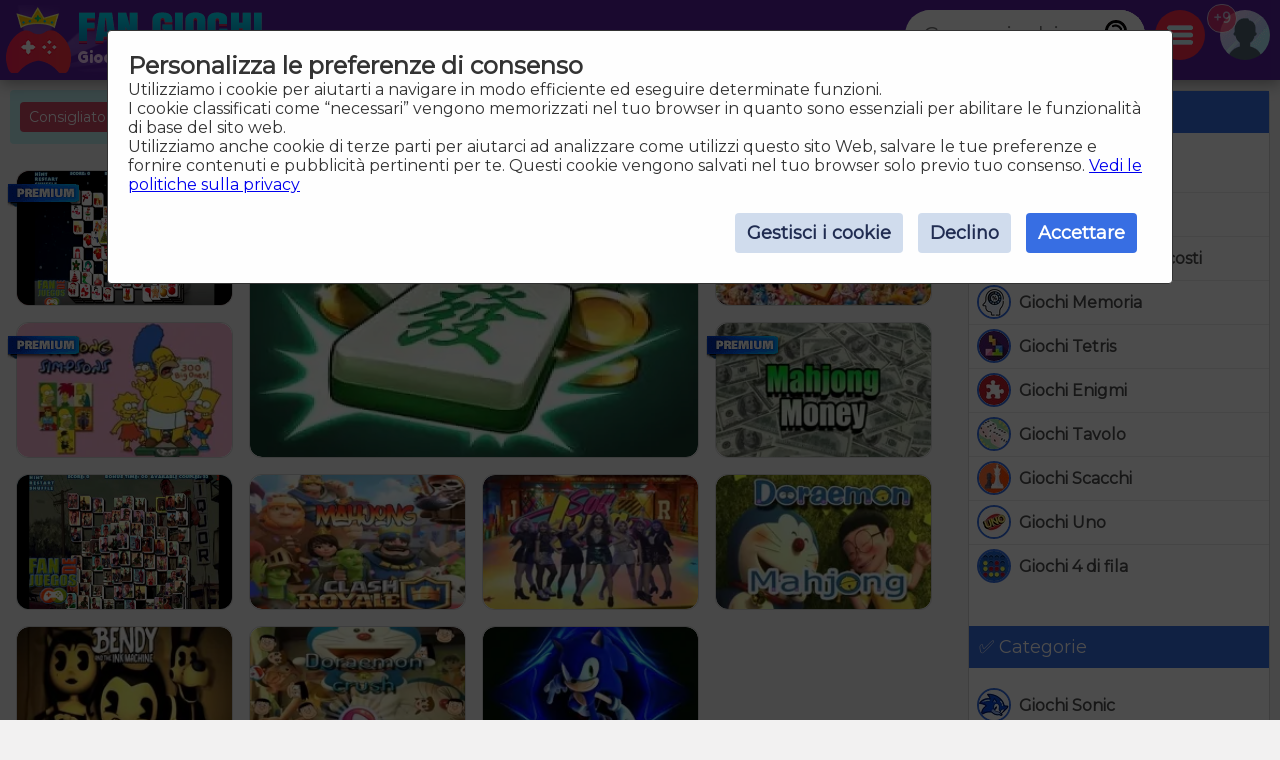

--- FILE ---
content_type: text/html
request_url: https://www.fangiochi.com/giochi/mahjong
body_size: 16667
content:
<!DOCTYPE html>
	<html lang="it">
	<head>
	<meta charset="UTF-8">
	<base href="https://www.fangiochi.com">
	<title>GIOCHI MAHJONG, Giochi GRATUITI al 100%. fangiochi.com</title>
	<meta name="description" content="✅Giochi Mahjong, da Cinese, da Collegare, da Incontro . Gioca senza download, 100% GRATUITO, gioca Giochi Mahjong su fangiochi.com">
	<link rel="canonical" href="https://www.fangiochi.com/giochi/mahjong">
	<link rel="preconnect" href="https://static.cdnvia.com">
	<link rel="dns-prefetch" href="https://static.cdnvia.com">
	<link rel="preload" href="/pics/web/sprite-fandejuegos-48157950.png" as="image" fetchpriority="high">
	<link rel="preload" href="/lazy-game.svg" as="image" fetchpriority="high">
	<link rel="preconnect" href="/java345.simple2024.min.js">
	<link rel="apple-touch-icon" href="https://static.cdnvia.com/pics/web/512/icon_fan-giochi-42787960.png">
	<link href="https://static.cdnvia.com/pics/web/48/icon_fan-giochi-42787960.png" rel="shortcut icon" sizes="48x48">
	<link href="https://static.cdnvia.com/pics/web/192/icon_fan-giochi-42787960.png" rel="shortcut icon" sizes="192x192">
	<link href="https://static.cdnvia.com/pics/web/512/icon_fan-giochi-42787960.png" rel="shortcut icon" sizes="512x512">
	<link rel="apple-touch-startup-image" href="https://static.cdnvia.com/pics/web/512/icon_fan-giochi-42787960.png">
	<meta name="apple-mobile-web-app-title" content="Fangiochi.com">
	<meta name="mobile-web-app-capable" content="yes">
	<meta name="HandheldFriendly" content="true">
	<meta http-equiv="X-UA-Compatible" content="ie=edge">
	<meta name="viewport" content="width=device-width, initial-scale=1, minimum-scale=1.0, maximum-scale=5">
	<meta name="keywords" content="Giochi, giochi gratuiti, Giochi online, Mahjong, Cinese, Collegare, Incontro, Classici, Tavolo, Legamento, Solitario, Record, Puzzle, Memoria">
	<link rel="alternate" hreflang="x-default" href="https://www.fandejuegos.com/juegos/mahjong">
	<link rel="alternate" hreflang="es" href="https://www.fandejuegos.com/juegos/mahjong">
	<link rel="alternate" hreflang="ca" href="https://www.fanjocs.cat/jocs/mahjong">
	<link rel="alternate" hreflang="en" href="https://www.fanfreegames.com/games/mahjong">
	<link rel="alternate" hreflang="de" href="https://www.bitspiele.de/spiele/mahjong">
	<link rel="alternate" hreflang="fr" href="https://www.fandesjeux.com/jeux/mah-jong">
	<link rel="alternate" hreflang="it" href="https://www.fangiochi.com/giochi/mahjong">
	<link rel="alternate" hreflang="pt" href="https://www.jogosfas.com/jogos/mahjong">
	<link rel="alternate" hreflang="cs" href="https://www.fanhry.cz/hry/mahjong">
	<link rel="alternate" hreflang="ru" href="https://www.fanigry.com/игры/маджонг">
	<link rel="alternate" hreflang="tr" href="https://www.fanoyunlar.com/oyunlar/mahjong">
	<link rel="alternate" hreflang="ar" href="https://www.yaleab.com/العاب/جونغ">
	<link rel="alternate" hreflang="zh" href="https://www.fandejuegos.cn/游戏/麻将">
	<link rel="alternate" hreflang="ja" href="https://www.gamesyet.com/ケーム/麻雀">
	<link rel="preload" href="https://static.cdnvia.com/pics/web/new-fangiochicom-91037288.png" as="image" fetchpriority="high">
	<link rel="preload" href="https://static.cdnvia.com/pics/web/new-fangiochicom-91037288.png.webp" as="image" fetchpriority="high"><meta name="robots" content="index,follow,all"><link rel="preload" href="https://static.cdnvia.com/pics/games/200/9775-mahjong-christmas.jpg.webp" as="image" fetchpriority="high">
	<meta property="og:url" content="https://www.fangiochi.com/giochi/mahjong">
	<meta property="og:type" content="website">
	<meta property="og:site_name" content="Fangiochi.com">
	<meta property="og:title" content="GIOCHI MAHJONG, Giochi GRATUITI al 100%. fangiochi.com">
	<meta property="og:description" content="✅Giochi Mahjong, da Cinese, da Collegare, da Incontro . Gioca senza download, 100% GRATUITO, gioca Giochi Mahjong su fangiochi.com">
	<meta name="twitter:site" content="fandejuegos_com">
	<meta name="twitter:card" content="summary">
	<meta name="twitter:title" content="GIOCHI MAHJONG, Giochi GRATUITI al 100%. fangiochi.com">
	<meta name="twitter:url" content="https://www.fangiochi.com/giochi/mahjong">
	<link rel="preload" href="https://fonts.googleapis.com/css?family=Montserrat:400|Fredoka+One:400&display=swap" as="style" crossorigin>
	<link href="https://fonts.googleapis.com/css?family=Montserrat:400|Fredoka+One:400&display=swap" rel="stylesheet" media="print" onload="this.media='all'" crossorigin>
	<style>*,:before,:after{font-size:100%;margin:0;padding:0;outline:0;list-style:none;font-stretch:condensed;font-family:"Montserrat",sans-serif,serif,Arial,Helvetica;border:none;padding:0;margin:0}
	button,input,img,.block,header,footer{display:block;max-width:100%;position:relative;opacity:1}
	#modal{z-index:999999999999999999999999999999;position:relative}
	h1,h2,.google_font{font-family:"Fredoka One",Arial,"Helvetica Neue",Helvetica,sans-serif;font-weight:400}
	.sprite{background:url(/pics/web/sprite-fandejuegos-48157950.png) no-repeat}
	.none{display:none}
	.oculto{display:none !important}
	.overflow{overflow:hidden}
	select{padding:5px;font-size:16px}
	.hidden{visibility:hidden}
	html{width:100%;height:100%;overflow-x:hidden}
	body{font-size:16px;min-width:360px;width:100%;background:#f2f1f1;color:#333}
	.logo{display:block;height:70px;width:270px;z-index:0;position:absolute}
	.logo_h1{position:absolute;top:47px;left:77px;z-index:1}
	.max_ancho,.body_web{margin:0 auto;max-width:1840px;min-width:360px}
	.fixed{position:fixed!important;top:0;z-index:1.0E+15!important}
	.header,.footer{background:#59209e;color:#f7d1ff;position:relative;padding:5px;min-height:70px}
	.left{float:left}
	.right{float:right}
	.negrita{font-weight:bold}
	.icon_buscador,.icon_menu,.icon_fav{background:#FFF;width:50px;height:50px;position:relative;margin:5px;cursor:pointer;z-index:2}
	.icon_fav{background:#ffa6ff;overflow:hidden;}
	.icon_menu{background:#ff2c4a}
	.lupita{width:30px;height:30px;margin:10px}
	.sandwich{background-position:-192px -173px;width:26px;height:26px;margin:12px}
	.hfav{background-position:0 -108px;width:40px;height:40px;margin:5px;cursor:pointer}
	.buscador{width:320px;background:#FFF;overflow:hidden;height:50px;position:relative;z-index:6}
	.boxsearch{width:250px;height:50px;font-size:22px;margin:0 0 0 18px;}
	.boton_buscador{position:absolute;right:10px;top:10px;width:30px;height:30px;display:block;cursor:pointer}
	.buscador_header{display:block;width:0;top:0;position:absolute;right:0;transition:width .3s ease-in-out}
	.icon_buscador:hover .buscador_header,.icon_buscador:active .buscador_header{width:320px;transition:width .3s ease-in-out}
	.sugerencias{position:absolute;display:none;width:100%;right:0;left:0;z-index:999999999;background:inherit;}
	.header:hover .sugerencias, .sugerencias:hover,.sugerencias:active{display:block}
	.div_add_game{position:absolute; width:300px; z-index:9; right:0}
	.nofav,.fav,.b_share,.add_game{width:0;padding:0 0 0 40px;overflow:hidden;height:42px;display:block;margin:0;border:1px solid #959595}
	.wrap{overflow:hidden;text-overflow:ellipsis;white-space:nowrap}
	.text_h1,.text_h2{font-size:28px;color:#1f4fb5;background:#bfedef;line-height:32px;padding:9px 10px 12px 10px;margin:10px;display:block;overflow:hidden}
	.text_h2{margin:120px 10px 40px 10px}
	.sel_juegos{margin:-3px 14px 0 0}
	.sel_juegos select{font-size:14px;background:#cb4a67;color:#fff}
	.flex_cates,.flex_faqs{display:flex;flex-flow:row wrap;align-items:flex-end;justify-content:center;padding:20px 0;margin:0}
	.flex{display:flex;flex-flow:row wrap;justify-content:center}
	.flex_cates{margin:50px 0}
	.flex_lateral{display:flex}
	.flex_games{ display: grid; grid-gap: 16px; grid-template-columns: repeat(auto-fit, minmax(190px, 1fr)); grid-auto-rows: 136px; grid-auto-flow: dense; padding: 16px;
	}
	.flex_games .big {grid-column: span 2;grid-row: span 2;
	}
	.games{display:flex; justify-content: center; align-items: center; position: relative; text-decoration: none; background: #FFF; border: 1px solid #d1d1d1;max-width:260px}
	.games.big{max-width:500px}
	.games .video_games, .games .title{opacity:0;-webkit-transition: all 600ms ease-in-out; -moz-transition: all 600ms ease-in-out; -ms-transition: all 600ms ease-in-out; -o-transition: all 600ms ease-in-out; transition: all 600ms ease-in-out;}
	.games .video_games{position:absolute;z-index:11;top:0;background:#000;left:0; width:100%; height:100%}
	.games .pic{ width: 100%; height: 100%; display: block; object-fit:cover;}
	.games .pic_games{overflow: hidden; height: 100%; width: 100%}
	.games:hover .video_games, .games.mouseover .video_games,.games:active .video_games,.games:hover .title{opacity:1}
	.games .title{position: absolute; bottom: 0; right: 0; left: 0; padding: 5px; font-size: 16px; color: #fff; z-index:99; background-color:#0000008c}
	.games.big .title{ font-size:24px;}
	#menu{position:relative}
	.menu,.menu_del_user{right:10px;top:70px;z-index:999999998;box-shadow: 0px 0px 27px 3px rgba(0,0,0,0.75); overflow-y:auto;background:#FFF;width:300px;position:fixed;height:80%}
	.menu_del_user{width:60%; min-width:300px; max-width:800px}
	.menu_lateral,.menu_user{float:right; position:relative;z-index:1;width:300px;background:#FFF;border:1px solid #d3d3d3;
	margin:0 10px 60px 20px;}
	.menu_lateral .title,.menu_user .title,.menu .title{font-size: 18px; display: block;padding: 10px 6px 10px 10px;margin:0 0 16px 0; background-color:#376ee3; color: #fff}
	.menu_user{position:absolute; z-index:9; top:58px; right:0; display:none}
	.ul_menu li{margin:0;padding:0}
	.ul_menu a{display:block;position:relative;
	padding:12px 6px 12px 50px;font-size:16px;color:#4f4f4f;text-decoration:none; border-bottom:1px solid #e9e9e9;margin:0}
	.ul_menu a h3{font-size:18px;color:#376ee3}
	.ul_menu li:last-child a{border-bottom:none}
	.ul_menu li:hover{background:rgba(188,188,188,0.40)}
	.ul_menu .icono{position:absolute;left:8px;top:4px;border:2px solid #376ee3}
	.ul_menu a:hover{color:#1d37ff}
	.arrow_right{left:18px}
	.link_menu{width: 280px; display: block; background:none; position: relative; padding: 0 10px 0 50px; margin: 0 10px 0 10px; font-size: 18px; left: 0; right: 0; height: 54px; border-bottom: 1px solid #dddddd; text-align:left}
	.ul_menu:last-child li{border-bottom:none}
	.link_menu .sprite{position:absolute;top:5px; left:0}
	.is_aviso{ background: #ff3161; font-weight: bold; color: #FFF; font-size: 14px; display: block; position: absolute; top: -6px; border: 1px solid #fff; left: -13px; width: 20px; z-index: 9; height:23px; padding:4px 4px 0 4px; text-align:center; border-radius:15px}
	.cate{ color:#fff; border-bottom:4px solid #1e5791; display:block;padding:11px 35px 12px 50px; background:#2370d1; margin:0 15px 36px 15px; position:relative; font-size:20px; text-decoration:none}
	.cate .icono{position:absolute;left:7px;top:7px;border:2px solid #1b3b51}
	.box .icono{margin:0 20px 5px 0;}
	.boxjugar{margin:0 0 80px 0;padding:10px;background:#ece8ff;border-bottom:3px solid #e9dcff}
	#is_game{height:650px;z-index:999;margin:0 auto;overflow:hidden;width:100%;background:#170e23}
	.relative{position:relative}
	.publi_150{width:100%;height:auto;position:relative;padding-left:0}
	.cargar_game{position:relative;padding:10px 30px;text-align:center}
	.cargar_game .pic{margin:0 auto 20px auto;display:block;border:16px solid #510783;background:#000;max-height:220px}
	.cargar_game .titulo_game{display:block;margin:10px auto 30px auto; height:35px;font-size:28px;text-shadow:0px 1px 0px #510783;color:#00ffff}
	.cargar_game a{font-size:36px;margin:0 auto;display:block;width:300px}
	.game_relative{margin:0 0 50px 0}
	.game_relative .boton{font-size:36px;width:70%;padding:14px 10px;z-index:2;margin:0 auto;max-width:450px}
	.game_botonera{width:100%;display:block;height:50px;margin:12px auto 0 auto;z-index:9999999;position:relative}
	.game_botonera li{float:right;height:40px;margin:0 0 10px 10px;position:relative}
	.game_botonera li.left{
	float:left; margin:0 !important;
	height:80px; position:relative;
	padding:0 20px 20px 135px;}
	.game_botonera li.left picture{position:absolute;left:0}
	.absolute_playgame{position:absolute; bottom:3px; left:8px}
	.boton{border-bottom:3px solid #1748af;background:#376ee3;color:#fff !important;font-stretch:normal;padding:6px 20px;font-size:16px;font-weight:bold}
	.diccs{padding:10px}
	.diccs .boton{display:inline-block; margin:0 15px 7px 0}
	.ads_fijo{display:block;width:100%;height:auto}
	.adsense{text-align:center;width:100%}
	.ads_600{min-height:auto;height:300px;max-height:300px;text-align:center;width:100%}
	.btn-login{ width:50px;height:50px;margin:5px 5px 5px 10px; cursor:pointer; z-index:3; position:relative}
	.avatar{width: 42px; height: 42px; display: block; background-position:-253px -50px
	}
	.header .avatar{width: 50px; height: 50px; background-position:-250px -48px}
	.menu_game{display:block;border-bottom:8px solid #ff2c4a;flex-shrink:0;width:100%;height:45px;
	margin:0 0 40px 0;position:relative}
	.menu_game .pic{ position: absolute; left: -10px; top: -19px; z-index: 0; border: 2px solid #ff2c4a;}
	.btab{display:block; float: left; margin:5px 10px 0 0; border-bottom-color: #FFF; height:40px; border-top-left-radius: 6px; border-top-right-radius: 6px; background-color: #f7bac2; color:#af0000; font-size: 18px; padding: 5px 16px 0 16px;
	}
	.btab.sel,.btab:hover,.btab:active{background-color: #ff2c4a;color:#FFF;
	}
	.tcoments{ background-color: #713eaf; padding: 3px 6px; font-size: 12px; float: left; margin: 0 4px 0 0; color: #fff;}
	@media only screen and (min-width:200px){
	#is_game{height:500px}
	}
	@media only screen and (max-width:480px){
	.games img,.games .video_games{width:100%;height:100%}
	.flex_games,.flex_cates,.flex_faqs,.mostrar_games{justify-content:space-evenly}
	}
	@media only screen and (max-width:580px){
	.logo_h1{max-width:200px}
	}
	@media only screen and (max-width:984px){
	body{padding-top:80px}
	.header{position:fixed;top:0;right:0;left:0;z-index:999999997}
	.menu_lateral{display:none}
	.menu_del_user{width:80%}
	.boxsearchlist{margin-top:80px}
	.icon_buscador:hover .buscador_header,.icon_buscador:active .buscador_header{width:280px;transition:width .3s ease-in-out}
	.cate{margin:0 10px 20px 10px}
	.text_h1,.text_h2{font-size:20px; margin:0; padding:6px 8px 5px 8px}
	}
	@media only screen and (min-width:985px){
	.ads_600{height:600px;min-height:600px}
	.icon_buscador .buscador_header{width:240px;transition:width .3s ease-in-out}
	.menu_lateral{display:block !important}
	#is_game{height:650px}
	.game_relative{width:49%;float:left}
	.games_lateral_jugar{width:50%;float:right}
	.games_lateral_jugar .flex_games{padding:0;width:230px;margin:0 10px;}
	.games_lateral_jugar .games{padding:0;margin:0 10px 18px 0}
	.adsense_jugar{width:100%; height:100%;}
	.menu,.menu_del_user{height:auto; position:absolute; top:-10px}
	}
	.clear:before{content:"";display:table;height:0}.clear:after{clear:both!important}.clear{zoom:1;clear:both!important;line-height:0;font-size:0;height:0;content:"";display:block;overflow:hidden}.clear_left:after{clear:left!important}.clear_left{clear:left!important}
	.breadcrumbs{font-size:14px;margin:0 0 12px 0;display:block}
	.breadcrumbs li{display:inline;float:none;padding:0; margin:0 10px 0 0;height:auto}
	.breadcrumbs li.title_game{display:block; margin:10px 0 10px 0;font-size:18px; font-weight:bold; max-width:320px}
	.breadcrumbs a{text-decoration:underline}
	.cookie{font-size:16px}
	.cookie b{font-size:24px}
	.cookie .boton{float: right; margin: 0 15px 10px 0; border: none; padding: 9px 12px;font-size:18px}
	.cookie .boton:hover{border:none}
	.boton.alt{background:#d0dced;color:#212D52 !important}
	.boton.alt:hover{background:#b9b9b9;color:#000000 !important;}
	.box_consent{ padding: 8px 10px; background: #dbdbdb; font-size: 18px; margin: 10px 0; cursor:pointer}
	.text_consent{ display: none; background: #ededed; padding: 10px; font-size: 14px; margin: 10px -8px -2px -8px;}
	.box_consent .option{ font-size: 14px; float: right; color: #018700; margin: 4px 2px 0 10px}
	.box_consent .chekbox{ -ms-transform: scale(2); -moz-transform: scale(2); -webkit-transform: scale(2); -o-transform: scale(2); transform: scale(2); padding: 10px;}
	.lazyload,.lazyloading{
	opacity:0.5;
	}
	.lazyloaded, video.lazyloading {opacity: 1;transition: opacity 500ms;
	}
	</style><noscript><link href="/css345.simple2024.min.css" rel="stylesheet"></noscript>
	<link rel="preconnect dns-prefetch" href="https://www.googletagmanager.com">
	<link rel="preconnect dns-prefetch" href="https://pagead2.googlesyndication.com">
	<link rel="preconnect dns-prefetch" href="https://googleads.g.doubleclick.net">
	<script> window.dataLayer = window.dataLayer || []; function gtag(){dataLayer.push(arguments);} gtag('consent', 'default', { 'ad_storage': 'denied', 'ad_user_data': 'denied', 'ad_personalization': 'denied', 'analytics_storage': 'denied', 'functionality_storage': 'denied', 'personalization_storage': 'denied', 'security_storage': 'denied' //'wait_for_update': 800
	}); gtag('js', new Date()); gtag('config', 'G-TB0C4ESQG5', {'cookie_flags':'SameSite=None;Secure' }); gtag('set', 'url_passthrough', true); gtag('set', 'ads_data_redaction', true); gtag('event', 'page_view',{ 'page_section':'portada', 'language':'Italiano','indexar':'2','id_query':'708','id_dominio':'4', 'domain':window.location.hostname });
	</script>
	<link rel="preload" href="/css345.simple2024.min.css" as="style">
	<link rel="stylesheet" href="/css345.simple2024.min.css" media="print" onload="this.media='all'">
	<script async src="https://www.googletagmanager.com/gtag/js?id=G-TB0C4ESQG5"></script>
	<script>var ipd='51.254.16.1',canonical='https://www.fangiochi.com/giochi/mahjong',title='GIOCHI MAHJONG, Giochi GRATUITI al 100%. fangiochi.com',h1='GIOCHI MAHJONG, Giochi GRATUITI al 100%. fangiochi.com',pagetitle='GIOCHI MAHJONG, Giochi GRATUITI al 100%. fangiochi.com',meta='✅Giochi Mahjong, da Cinese, da Collegare, da Incontro . Gioca senza download, 100% GRATUITO, gioca Giochi Mahjong su fangiochi.com',link_tree='',url_share_game='',og_image_120='',og_image_200='https://static.cdnvia.com/pics/games/200/9775-mahjong-christmas.jpg',og_icon='https://static.cdnvia.com/pics/games/200/9775-mahjong-christmas.jpg',template='/web/TEMPLATES/simple2024/html',version='345',cookie_user='fan_newuser',cookie_fav='fan_fav4',cookie_rec='fan_rec4',cookie_avisos='fan_avisos',text_anonimo='Anonim@',joaquin='',cdn='https://static.cdnvia.com',data_idj='',data_idc='',data_lang='it',data_dicc='',data_idq='708',data_query='Mahjong',tjuegos='31',data_md5_qj='a3c75c924abd19fa074aefe31c83410c12cded09',id_proyecto='1',domain='fangiochi.com',asistente_id_query='',text_iniciar_sesion='Accesso',text_juegos_favoritos='I tuoi giochi preferiti',text_juegos_jugados='I tuoi giochi recenti',text_juego_remove_fav="Gioco rimosso dai tuoi preferiti",text_juego_add_fav="Gioco aggiunto ai tuoi preferiti",limit_juegos_cookies=20,id_idioma=4,id_dominio=4,body_preferences='<div class="cookie"><b>preferenze</b><br />Per offrire le migliori esperienze, utilizziamo tecnologie come i cookie per archiviare e/o accedere alle informazioni sul dispositivo. Il consenso a queste tecnologie ci consentirà di elaborare dati come il comportamento di navigazione o gli ID univoci su questo sito. Il mancato consenso o la revoca del consenso potrebbero influire negativamente su alcune caratteristiche e funzioni.<br><div id="consent_0" class="box_consent round" onClick="open_close(\'text_consent_0\');">Funzionale<span class="option">Sempre attivo</span><div class="text_consent" id="text_consent_0">La memorizzazione o l&#39;accesso tecnico è strettamente necessario al fine legittimo di consentire l&#39;utilizzo di un servizio specifico esplicitamente richiesto dall&#39;abbonato o dall&#39;utente, o al solo scopo di effettuare la trasmissione di una comunicazione su una rete di comunicazione elettronica.</div></div><div id="consent_1" class="box_consent round" onClick="open_close(\'text_consent_1\');">Preferenze<span class="option"><input class="chekbox" type="checkbox" id="check_consent_1" name="consent_1"></span><div class="text_consent" id="text_consent_1">La memorizzazione tecnica o l&#39;accesso sono necessari per lo scopo legittimo di memorizzare le preferenze non richieste dall&#39;abbonato o dall&#39;utente.</div></div><div id="consent_2" class="box_consent round" onClick="open_close(\'text_consent_2\');">Statistiche<span class="option"><input class="chekbox" type="checkbox" id="check_consent_2" name="consent_2"></span><div class="text_consent" id="text_consent_2">Archiviazione o accesso tecnico utilizzato esclusivamente per scopi statistici anonimi. Senza un requisito, la conformità volontaria da parte del tuo fornitore di servizi Internet o registrazioni aggiuntive da parte di terzi, le informazioni archiviate o recuperate esclusivamente per questo scopo non possono essere utilizzate per identificarti.</div></div><div id="consent_3" class="box_consent round" onClick="open_close(\'text_consent_3\');">Marketing e giochi<span class="option"><input class="chekbox" type="checkbox" id="check_consent_3" name="consent_3"></span><div class="text_consent" id="text_consent_3">La memorizzazione o l&#39;accesso tecnico è necessario per creare profili utente per l&#39;invio di pubblicità o per tracciare l&#39;utente su uno o più siti web per scopi di marketing simili, nonché per la giocabilità dei giochi grazie agli iframe su pagine esterne.</div></div><button class="boton round" onClick="set_cuki(\'1,2,3\');return false;">Accettare tutti</button><button class="boton round alt" onClick="set_cuki(\'\');Consentdenied();return false;">Accetta la selezione</button><button class="boton round alt" onClick="close_modal(\'cookies_pref\');return false;">Vicino</button></div>',body_cookie='<div class="cookie"><b>Personalizza le preferenze di consenso</b><br />Utilizziamo i cookie per aiutarti a navigare in modo efficiente ed eseguire determinate funzioni.<br />I cookie classificati come “necessari” vengono memorizzati nel tuo browser in quanto sono essenziali per abilitare le funzionalità di base del sito web.<br />Utilizziamo anche cookie di terze parti per aiutarci ad analizzare come utilizzi questo sito Web, salvare le tue preferenze e fornire contenuti e pubblicità pertinenti per te. Questi cookie vengono salvati nel tuo browser solo previo tuo consenso. <a href="/h/cookies">Vedi le politiche sulla privacy</a><br><br><button class="boton round" onClick="set_cuki(\'1,2,3\');return false;">Accettare</button><button class="boton round alt" onClick="set_cuki(\'\');return false;">Declino</button><button class="boton round alt" onClick="modal(null,body_preferences,true,\'cookies_pref\');return false;">Gestisci i cookie</button><br class="clear"></div>';
	function loadScript(url,callback,asinc=false){var stp=document.createElement("script");stp.type="text/javascript";if(asinc)stp.async=true;if(stp.readyState){stp.onreadystatechange=function(){if(stp.readyState=="loaded" || stp.readyState=="complete"){stp.onreadystatechange=null;if(callback)callback()}}}else{stp.onload=function(){if(callback)callback()}}stp.src=url;document.getElementsByTagName("head")[0].appendChild(stp)}
	function load_after(){
	loadScript('/java345.simple2024.min.js');
	}
	loadScript('/jquery345.min.js', function(){load_after()});
	</script>
	<script async src="/lazysize.min.js"></script>
	<script async src="https://pagead2.googlesyndication.com/pagead/js/adsbygoogle.js?client=ca-pub-4929187313106644" crossorigin="anonymous"></script></head><body id="website" class="body">
	<div id="modal">
	</div>
	<header class="header sombra max_ancho"> <a href="https://www.fangiochi.com" class="logo left" title="Giochi, www.fangiochi.com"> <picture><source srcset="https://static.cdnvia.com/pics/web/new-fangiochicom-91037288.png.webp" type="image/webp"> <img src="https://static.cdnvia.com/pics/web/new-fangiochicom-91037288.png" width="270" height="70" alt="Giochi, www.fangiochi.com"> </picture> </a> <b class="logo_h1 google_font wrap">Giochi, giochi gratuiti e giochi online</b><div class="right btn-login" id="user_header"><div class="overflow round50"><div class="sprite avatar mi_pic"></div></div> </div> <div class="right round50 icon_menu" id="menu_cates"><div class="sprite sandwich"></div> </div> <div class="right round50 icon_buscador" id="search_header"> <div class="sprite lupita" onClick="_close_search();"></div> <form title="Cerca giochi, giochi gratuiti" method="post" action="/web/buscador_get.php?id_dominio=4" name="buscador" class="right"> <div id="form_lupa" class="buscador buscador_header round50"> <input autocomplete="off" aria-label="Cerca giochi" type="text" placeholder="Cerca giochi" name="query" maxlength="30" size="15" class="boxsearch round"> <input type="submit" aria-label="Cerca giochi" value="&nbsp;" class="sprite boton_buscador"> </div> </form> </div>
	<br class="clear">
	</header>
	<div id="menu" class="max_ancho"></div>
	<div class="body_web" id="web">
	<div class="menu_lateral round" id="menu_lateral"> <span class="title">⚡ Categorie simili</span><ul class="ul_menu"><li><a href="/giochi/mahjong" title="Giochi Mahjong gratuiti, Solitario Mahjong" class="negrita"><img loading="lazy" class="icono round30 lazyload" width="30" height="30" data-src="https://static.cdnvia.com/pics/querys/30/5085-mahjong.jpg" src="/lazy-game.svg">Giochi Mahjong</a></li><li><a href="/giochi/classici" title="Giochi Classici gratuiti, Classici senza tempo" class="negrita"><img loading="lazy" class="icono round30 lazyload" width="30" height="30" data-src="https://static.cdnvia.com/pics/querys/30/3521-clasicos.jpg" src="/lazy-game.svg">Giochi Classici</a></li><li><a href="/giochi/oggetti-nascosti" title="Giochi Oggetti nascosti gratuiti, Trovare oggetti" class="negrita"><img loading="lazy" class="icono round30 lazyload" width="30" height="30" data-src="https://static.cdnvia.com/pics/querys/30/4622-objetos-ocultos.jpg" src="/lazy-game.svg">Giochi Oggetti nascosti</a></li><li><a href="/giochi/memoria" title="Giochi Memoria gratuiti" class="negrita"><img loading="lazy" class="icono round30 lazyload" width="30" height="30" data-src="https://static.cdnvia.com/pics/querys/30/6567-memoria.jpg" src="/lazy-game.svg">Giochi Memoria</a></li><li><a href="/giochi/tetris" title="Giochi Tetris gratuiti" class="negrita"><img loading="lazy" class="icono round30 lazyload" width="30" height="30" data-src="https://static.cdnvia.com/pics/querys/30/7411-tetris.jpg" src="/lazy-game.svg">Giochi Tetris</a></li><li><a href="/giochi/puzzle" title="Giochi Enigmi gratuiti, Enigmi e puzzle" class="negrita"><img loading="lazy" class="icono round30 lazyload" width="30" height="30" data-src="https://static.cdnvia.com/pics/querys/30/2162-puzles.jpg" src="/lazy-game.svg">Giochi Enigmi</a></li><li><a href="/giochi/tavolo" title="Giochi Tavolo gratuiti, Tavole classiche" class="negrita"><img loading="lazy" class="icono round30 lazyload" width="30" height="30" data-src="https://static.cdnvia.com/pics/querys/30/7328-mesa.jpg" src="/lazy-game.svg">Giochi Tavolo</a></li><li><a href="/giochi/scacchi" title="Giochi Scacchi gratuiti" class="negrita"><img loading="lazy" class="icono round30 lazyload" width="30" height="30" data-src="https://static.cdnvia.com/pics/querys/30/4870-ajedrez.jpg" src="/lazy-game.svg">Giochi Scacchi</a></li><li><a href="/giochi/uno" title="Giochi Uno gratuiti" class="negrita"><img loading="lazy" class="icono round30 lazyload" width="30" height="30" data-src="https://static.cdnvia.com/pics/querys/30/8829-uno.jpg" src="/lazy-game.svg">Giochi Uno</a></li><li><a href="/giochi/4-fila" title="Giochi 4 di fila gratuiti, Collegare 4" class="negrita"><img loading="lazy" class="icono round30 lazyload" width="30" height="30" data-src="https://static.cdnvia.com/pics/querys/30/8398-4-en-raya.jpg" src="/lazy-game.svg">Giochi 4 di fila</a></li> </ul><br><br> <span class="title">✅ Categorie</span><ul class="ul_menu"><li><a href="/giochi/sonic" title="Giochi Sonic gratuiti, Sonic il riccio" class="negrita"><img loading="lazy" class="icono round30 lazyload" width="30" height="30" data-src="https://static.cdnvia.com/pics/querys/30/6867-sonic.jpg" src="/lazy-game.svg">Giochi Sonic</a></li><li><a href="/giochi/dragon-ball" title="Giochi Dragon ball gratuiti, Dragon Ball - Goku" class="negrita"><img loading="lazy" class="icono round30 lazyload" width="30" height="30" data-src="https://static.cdnvia.com/pics/querys/30/9194-dragon-ball.jpg" src="/lazy-game.svg">Giochi Dragon ball</a></li><li><a href="/giochi/clash-royale" title="Giochi Clash Royale gratuiti" class="negrita"><img loading="lazy" class="icono round30 lazyload" width="30" height="30" data-src="https://static.cdnvia.com/pics/querys/30/1679-clash-royale.jpg" src="/lazy-game.svg">Giochi Clash Royale</a></li><li><a href="/giochi/gta" title="Giochi Grand Theft Auto gratuiti, San Andreas - GTA" class="negrita"><img loading="lazy" class="icono round30 lazyload" width="30" height="30" data-src="https://static.cdnvia.com/pics/querys/30/3541-grand-theft-auto.jpg" src="/lazy-game.svg">Giochi Grand Theft Auto</a></li><li><a href="/giochi/harry-potter" title="Giochi Harry potter gratuiti" class="negrita"><img loading="lazy" class="icono round30 lazyload" width="30" height="30" data-src="https://static.cdnvia.com/pics/querys/30/3101-harry-potter.jpg" src="/lazy-game.svg">Giochi Harry potter</a></li><li><a href="/giochi/azione" title="Giochi Azione gratuiti" class="negrita"><img loading="lazy" class="icono round30 lazyload" width="30" height="30" data-src="https://static.cdnvia.com/pics/querys/30/9858-accion.jpg" src="/lazy-game.svg">Giochi Azione</a></li><li><a href="/giochi/disney" title="Giochi Disney gratuiti, Disney Channel" class="negrita"><img loading="lazy" class="icono round30 lazyload" width="30" height="30" data-src="https://static.cdnvia.com/pics/querys/30/1209-disney.jpg" src="/lazy-game.svg">Giochi Disney</a></li><li><a href="/giochi/minions" title="Giochi Minions gratuiti, Minions e Gru, Cattivissimo me" class="negrita"><img loading="lazy" class="icono round30 lazyload" width="30" height="30" data-src="https://static.cdnvia.com/pics/querys/30/9959-minions.jpg" src="/lazy-game.svg">Giochi Minions</a></li><li><a href="/giochi/doraemon" title="Giochi Doraemon gratuiti, Doraemon il gatto cosmico" class="negrita"><img loading="lazy" class="icono round30 lazyload" width="30" height="30" data-src="https://static.cdnvia.com/pics/querys/30/5241-doraemon.jpg" src="/lazy-game.svg">Giochi Doraemon</a></li><li><a href="/giochi/cuphead" title="Giochi Cuphead gratuiti, Cuphead e mugman" class="negrita"><img loading="lazy" class="icono round30 lazyload" width="30" height="30" data-src="https://static.cdnvia.com/pics/querys/30/5627-cuphead.jpg" src="/lazy-game.svg">Giochi Cuphead</a></li> </ul><br><br> <h3 class="title">✨ collezioni classiche</h3><ul class="ul_menu"> <li><a href="/" title="Giochi gratuiti" class="google_font"><span class="arrow_right"></span><b>Giochi gratuiti</b></a></li><li><a href="/giochi/arcade" title="Giochi Arcade gratuiti, Retro e arcade" class=""><span class="arrow_right"></span>Giochi Arcade</a></li><li><a href="/giochi/calcio" title="Giochi Calcio gratuiti" class=""><span class="arrow_right"></span>Giochi Calcio</a></li><li><a href="/giochi/classici" title="Giochi Classici gratuiti, Classici senza tempo" class=""><span class="arrow_right"></span>Giochi Classici</a></li><li><a href="/giochi/bambini" title="Giochi Bambini gratuiti, Infantile" class=""><span class="arrow_right"></span>Giochi Bambini</a></li><li><a href="/giochi/azione" title="Giochi Azione gratuiti" class=""><span class="arrow_right"></span>Giochi Azione</a></li><li><a href="/giochi/ragazze" title="Giochi Ragazze gratuiti" class=""><span class="arrow_right"></span>Giochi Ragazze</a></li><li><a href="/giochi/piattaforme" title="Giochi Piattaforme gratuiti" class=""><span class="arrow_right"></span>Giochi Piattaforme</a></li><li><a href="/giochi/vestito" title="Giochi Vestito gratuiti, Vestire alla moda" class=""><span class="arrow_right"></span>Giochi Vestito</a></li><li><a href="/giochi/combattimento" title="Giochi Combattimento gratuiti, Combattere e combattere" class=""><span class="arrow_right"></span>Giochi Combattimento</a></li><li><a href="/giochi/terrore" title="Giochi Terrore gratuiti, Terrore, paura e panico" class=""><span class="arrow_right"></span>Giochi Terrore</a></li><li><a href="/giochi/automobili" title="Giochi Automobili gratuiti, Automobili e vagoni" class=""><span class="arrow_right"></span>Giochi Automobili</a></li> <li><a href="/h/categorie" title="Categorie di gioco" class="google_font"><i>+ Categorie di gioco</i></a></li> </ul>
	</div>
	<div class="text_h1 round"><form method="post" id="form_orden" class="sel_juegos left round"><select name="orden" aria-label="Ordina i giochi" id="orden" onChange="jajax2('/web/TEMPLATES/simple2024/html/ajax_games.php?total_juegos=160&id_dominio=4&id_query=708&id_dicc=&query=', 'change_games', 'form_orden', 'orden');" class="round"><option value="0">Consigliato</option> <option value="5">Giochi PREMIUM</option><option value="2">Più votato</option><option value="3">Più giocato</option><option value="4">Più nuovo</option><option value="7">Primi ragazzi</option><option value="8">Prime ragazze</option></select></form><h1 class="wrap">Giochi Mahjong gratuiti 🀄🎴</h1>
	</div>
	<div id="change_games"><div class="flex_games"><a class="games as_video round10" data-id="609_11841" data-video-src="/videos/280/vid1-892-mahjong-christmas.mp4" data-pics="" data-render="false" href="/giocare/mahjong-natale" title="Mahjong di Natale"> <span class="sprite premium"></span><picture class="pic_games round10"> <source data-srcset="https://static.cdnvia.com/pics/games/200/9775-mahjong-christmas.jpg.webp" type="image/webp"><img loading="lazy" class="pic round10 lazyload" data-src="https://static.cdnvia.com/pics/games/200/9775-mahjong-christmas.jpg" src="/lazy-game.svg" width="200" height="133" alt="" /></picture><span class="title stroke round10_bottom">Mahjong di Natale</span> </a><a class="games round10 big" data-id="5008_21809" data-video-src="" data-pics="/pics/juegos/420/2712-mahjong-match.jpg,/pics/juegos/420/1777-mahjong-match.jpg,/pics/juegos/420/1962-mahjong-match.jpg" data-render="false" href="/giocare/partita-mahjong" title="Partita di Mahjong"> <span class="sprite premium"></span><picture class="pic_games round10"> <source data-srcset="https://static.cdnvia.com/pics/games/420/1941-mahjong-match.jpg.webp" type="image/webp"><img loading="lazy" class="pic round10 lazyload" data-src="https://static.cdnvia.com/pics/games/420/1941-mahjong-match.jpg" src="/lazy-game.svg" width="200" height="133" alt="" /></picture><span class="title stroke round10_bottom">Partita di Mahjong</span> </a><a class="games as_video round10" data-id="5618_12199" data-video-src="/videos/280/vid1-736-mahjong-disney-princesas.mp4" data-pics="" data-render="false" href="/giocare/principesse-disney-mahjong" title="Principesse Disney di Mahjong"> <span class="sprite premium"></span><picture class="pic_games round10"> <source data-srcset="https://static.cdnvia.com/pics/games/200/3606-mahjong-disney-princesas.jpg.webp" type="image/webp"><img loading="lazy" class="pic round10 lazyload" data-src="https://static.cdnvia.com/pics/games/200/3606-mahjong-disney-princesas.jpg" src="/lazy-game.svg" width="200" height="133" alt="" /></picture><span class="title stroke round10_bottom">Principesse Disney di Mahjong</span> </a><a class="games as_video round10" data-id="9666_1872" data-video-src="/videos/280/vid2-174-mahjong-de-los-simpsons.mp4" data-pics="" data-render="false" href="/giocare/simpsons-mahjong" title="Simpsons mahjong"> <span class="sprite premium"></span><picture class="pic_games round10"> <source data-srcset="https://static.cdnvia.com/pics/games/200/9804-mahjong-de-los-simpsons.jpg.webp" type="image/webp"><img loading="lazy" class="pic round10 lazyload" data-src="https://static.cdnvia.com/pics/games/200/9804-mahjong-de-los-simpsons.jpg" src="/lazy-game.svg" width="200" height="133" alt="" /></picture><span class="title stroke round10_bottom">Simpsons mahjong</span> </a><a class="games round10" data-id="8034_11690" data-video-src="" data-pics="" data-render="false" href="/giocare/mahjong-denaro" title="Mahjong denaro"> <span class="sprite premium"></span><picture class="pic_games round10"> <source data-srcset="https://static.cdnvia.com/pics/games/200/8122-mahjong-money.jpg.webp" type="image/webp"><img loading="lazy" class="pic round10 lazyload" data-src="https://static.cdnvia.com/pics/games/200/8122-mahjong-money.jpg" src="/lazy-game.svg" width="200" height="133" alt="" /></picture><span class="title stroke round10_bottom">Mahjong denaro</span> </a><a class="games as_video round10" data-id="6466_11625" data-video-src="/videos/280/vid1-792-grand-theft-auto-mahjong.mp4" data-pics="" data-render="false" href="/giocare/mahjong-grand-theft-auto" title="Mahjong: Grand Theft Auto V"><picture class="pic_games round10"> <source data-srcset="https://static.cdnvia.com/pics/games/200/9288-mahjong-grand-theft-auto-.jpg.webp" type="image/webp"><img loading="lazy" class="pic round10 lazyload" data-src="https://static.cdnvia.com/pics/games/200/9288-mahjong-grand-theft-auto-.jpg" src="/lazy-game.svg" width="200" height="133" alt="" /></picture><span class="title stroke round10_bottom">Mahjong: Grand Theft Auto V</span> </a><a class="games as_video round10" data-id="4254_12025" data-video-src="/videos/280/vid1-316-mahjong-clash-royale.mp4" data-pics="" data-render="false" href="/giocare/mahjong-clash-royale" title="Mahjong Clash Royale"><picture class="pic_games round10"> <source data-srcset="https://static.cdnvia.com/pics/games/200/5821-mahjong-clash-royale.jpg.webp" type="image/webp"><img loading="lazy" class="pic round10 lazyload" data-src="https://static.cdnvia.com/pics/games/200/5821-mahjong-clash-royale.jpg" src="/lazy-game.svg" width="200" height="133" alt="" /></picture><span class="title stroke round10_bottom">Mahjong Clash Royale</span> </a><a class="games as_video round10" data-id="7312_12763" data-video-src="/videos/280/vid1-948-soy-luna-mahjong.mp4" data-pics="" data-render="false" href="/giocare/mahjong-sono-luna" title="Mahjong: sono Luna"><picture class="pic_games round10"> <source data-srcset="https://static.cdnvia.com/pics/games/200/4956-mahjong-soy-luna.jpg.webp" type="image/webp"><img loading="lazy" class="pic round10 lazyload" data-src="https://static.cdnvia.com/pics/games/200/4956-mahjong-soy-luna.jpg" src="/lazy-game.svg" width="200" height="133" alt="" /></picture><span class="title stroke round10_bottom">Mahjong: sono Luna</span> </a><a class="games as_video round10" data-id="6440_12679" data-video-src="/videos/280/vid1-755-doraemon-mahjong.mp4" data-pics="" data-render="false" href="/giocare/doraemon-mahjong" title="Doraemon Mahjong"><picture class="pic_games round10"> <source data-srcset="https://static.cdnvia.com/pics/games/200/6984-doraemon-mahjong.jpg.webp" type="image/webp"><img loading="lazy" class="pic round10 lazyload" data-src="https://static.cdnvia.com/pics/games/200/6984-doraemon-mahjong.jpg" src="/lazy-game.svg" width="200" height="133" alt="" /></picture><span class="title stroke round10_bottom">Doraemon Mahjong</span> </a><a class="games round10" data-id="7333_13124" data-video-src="" data-pics="" data-render="false" href="/giocare/mahjong-bendy" title="Mahjong di Bendy"><picture class="pic_games round10"> <source data-srcset="https://static.cdnvia.com/pics/games/200/7829-mahjong-de-bendy.jpg.webp" type="image/webp"><img loading="lazy" class="pic round10 lazyload" data-src="https://static.cdnvia.com/pics/games/200/7829-mahjong-de-bendy.jpg" src="/lazy-game.svg" width="200" height="133" alt="" /></picture><span class="title stroke round10_bottom">Mahjong di Bendy</span> </a><a class="games as_video round10" data-id="2268_12778" data-video-src="/videos/280/vid1-814-doraemon-crush.mp4" data-pics="" data-render="false" href="/giocare/doraemon-crush" title="Doraemon Crush"><picture class="pic_games round10"> <source data-srcset="https://static.cdnvia.com/pics/games/200/6171-doraemon-crush.jpg.webp" type="image/webp"><img loading="lazy" class="pic round10 lazyload" data-src="https://static.cdnvia.com/pics/games/200/6171-doraemon-crush.jpg" src="/lazy-game.svg" width="200" height="133" alt="" /></picture><span class="title stroke round10_bottom">Doraemon Crush</span> </a><a class="games round10" data-id="5663_21077" data-video-src="" data-pics="" data-render="false" href="/giocare/sonic-mahjong" title="Sonic Mahjong"><picture class="pic_games round10"> <source data-srcset="https://static.cdnvia.com/pics/games/200/5068-sonic-mahjong.jpg.webp" type="image/webp"><img loading="lazy" class="pic round10 lazyload" data-src="https://static.cdnvia.com/pics/games/200/5068-sonic-mahjong.jpg" src="/lazy-game.svg" width="200" height="133" alt="" /></picture><span class="title stroke round10_bottom">Sonic Mahjong</span> </a></div><div class="adsense"><ins class="adsbygoogle print_ads "style="display:block;"data-ad-client="ca-pub-4929187313106644"data-ad-slot="2301420566"data-ad-format="auto"data-ad-frequency-hint="120s"data-tag-for-child-directed-treatment="1"data-full-width-responsive="true"></ins></div><div class="flex_cates"><a class="cate round50 negrita" href="/giochi/classici" title="Giochi Classici gratuiti, Classici senza tempo"><i class="arrow"></i><img alt="" loading="lazy" data-src="https://static.cdnvia.com/pics/querys/30/3521-clasicos.jpg" width="30" height="30" class="icono round30 lazyload" src="/lazy-game.svg">Giochi Classici</a><a class="cate round50 negrita" href="/giochi/oggetti-nascosti" title="Giochi Oggetti nascosti gratuiti, Trovare oggetti"><i class="arrow"></i><img alt="" loading="lazy" data-src="https://static.cdnvia.com/pics/querys/30/4622-objetos-ocultos.jpg" width="30" height="30" class="icono round30 lazyload" src="/lazy-game.svg">Giochi Oggetti nascosti</a><a class="cate round50 negrita" href="/giochi/memoria" title="Giochi Memoria gratuiti"><i class="arrow"></i><img alt="" loading="lazy" data-src="https://static.cdnvia.com/pics/querys/30/6567-memoria.jpg" width="30" height="30" class="icono round30 lazyload" src="/lazy-game.svg">Giochi Memoria</a><a class="cate round50 negrita" href="/giochi/tetris" title="Giochi Tetris gratuiti"><i class="arrow"></i><img alt="" loading="lazy" data-src="https://static.cdnvia.com/pics/querys/30/7411-tetris.jpg" width="30" height="30" class="icono round30 lazyload" src="/lazy-game.svg">Giochi Tetris</a><a class="cate round50 negrita" href="/giochi/puzzle" title="Giochi Enigmi gratuiti, Enigmi e puzzle"><i class="arrow"></i><img alt="" loading="lazy" data-src="https://static.cdnvia.com/pics/querys/30/2162-puzles.jpg" width="30" height="30" class="icono round30 lazyload" src="/lazy-game.svg">Giochi Enigmi</a><a class="cate round50 negrita" href="/giochi/tavolo" title="Giochi Tavolo gratuiti, Tavole classiche"><i class="arrow"></i><img alt="" loading="lazy" data-src="https://static.cdnvia.com/pics/querys/30/7328-mesa.jpg" width="30" height="30" class="icono round30 lazyload" src="/lazy-game.svg">Giochi Tavolo</a><a class="cate round50 negrita" href="/giochi/scacchi" title="Giochi Scacchi gratuiti"><i class="arrow"></i><img alt="" loading="lazy" data-src="https://static.cdnvia.com/pics/querys/30/4870-ajedrez.jpg" width="30" height="30" class="icono round30 lazyload" src="/lazy-game.svg">Giochi Scacchi</a><a class="cate round50 negrita" href="/giochi/uno" title="Giochi Uno gratuiti"><i class="arrow"></i><img alt="" loading="lazy" data-src="https://static.cdnvia.com/pics/querys/30/8829-uno.jpg" width="30" height="30" class="icono round30 lazyload" src="/lazy-game.svg">Giochi Uno</a></div> <h2 class="text_h2 round center">🀄🎴 Ampia raccolta di Giochi Mahjong gratuiti </h2><div class="flex_games"><a class="games as_video round10" data-id="4786_20931" data-video-src="/videos/280/vid-975-harry-potter-mahjong.mp4" data-pics="" data-render="false" href="/giocare/mahjong-harry-potter" title="Mahjong di harry potter"><picture class="pic_games round10"> <source data-srcset="https://static.cdnvia.com/pics/games/200/7581-harry-potter-mahjong.jpg.webp" type="image/webp"><img loading="lazy" class="pic round10 lazyload" data-src="https://static.cdnvia.com/pics/games/200/7581-harry-potter-mahjong.jpg" src="/lazy-game.svg" width="200" height="133" alt="" /></picture><span class="title stroke round10_bottom">Mahjong di harry potter</span> </a><a class="games as_video round10 big" data-id="469_21807" data-video-src="/videos/280/vid-478-mahjong-clasico.mp4" data-pics="" data-render="false" href="/giocare/mahjong-classico" title="Mahjong classico"><picture class="pic_games round10"> <source data-srcset="https://static.cdnvia.com/pics/games/420/9380-mahjong-clasico.jpg.webp" type="image/webp"><img loading="lazy" class="pic round10 lazyload" data-src="https://static.cdnvia.com/pics/games/420/9380-mahjong-clasico.jpg" src="/lazy-game.svg" width="200" height="133" alt="" /></picture><span class="title stroke round10_bottom">Mahjong classico</span> </a><a class="games as_video round10" data-id="598_13835" data-video-src="/videos/280/2604-mahjong-dark-dimensions-walkth.mp4" data-pics="" data-render="false" href="/giocare/mahjong-dimensioni-oscure" title="Mahjong Dimensioni oscure"><picture class="pic_games round10"> <source data-srcset="https://static.cdnvia.com/pics/games/200/1-9013-mahjong-dark-dimensions.jpg.webp" type="image/webp"><img loading="lazy" class="pic round10 lazyload" data-src="https://static.cdnvia.com/pics/games/200/1-9013-mahjong-dark-dimensions.jpg" src="/lazy-game.svg" width="200" height="133" alt="" /></picture><span class="title stroke round10_bottom">Mahjong Dimensioni oscure</span> </a><a class="games round10" data-id="8519_11404" data-video-src="" data-pics="" data-render="false" href="/giocare/mahjong-goku" title="Mahjong Goku"><picture class="pic_games round10"> <source data-srcset="https://static.cdnvia.com/pics/games/200/1900-mahjong-goku.jpg.webp" type="image/webp"><img loading="lazy" class="pic round10 lazyload" data-src="https://static.cdnvia.com/pics/games/200/1900-mahjong-goku.jpg" src="/lazy-game.svg" width="200" height="133" alt="" /></picture><span class="title stroke round10_bottom">Mahjong Goku</span> </a><a class="games as_video round10" data-id="4303_13139" data-video-src="/videos/280/vid1-653-call-fo-duty-mahjong.mp4" data-pics="" data-render="false" href="/giocare/mahjong-call-duty" title="Mahjong Call of Duty"><picture class="pic_games round10"> <source data-srcset="https://static.cdnvia.com/pics/games/200/7204-mahjong-call-of-duty.jpg.webp" type="image/webp"><img loading="lazy" class="pic round10 lazyload" data-src="https://static.cdnvia.com/pics/games/200/7204-mahjong-call-of-duty.jpg" src="/lazy-game.svg" width="200" height="133" alt="" /></picture><span class="title stroke round10_bottom">Mahjong Call of Duty</span> </a><a class="games as_video round10" data-id="9663_12577" data-video-src="/videos/280/vid1-669-despicable-me-mahjong.mp4" data-pics="" data-render="false" href="/giocare/despicable-mahjong" title="Despicable Me Mahjong"><picture class="pic_games round10"> <source data-srcset="https://static.cdnvia.com/pics/games/200/3249-despicable-me-mahjong.jpg.webp" type="image/webp"><img loading="lazy" class="pic round10 lazyload" data-src="https://static.cdnvia.com/pics/games/200/3249-despicable-me-mahjong.jpg" src="/lazy-game.svg" width="200" height="133" alt="" /></picture><span class="title stroke round10_bottom">Despicable Me Mahjong</span> </a><a class="games round10" data-id="7841_20916" data-video-src="" data-pics="" data-render="false" href="/giocare/real-madrid-mahjong" title="Real Madrid: Mahjong"><picture class="pic_games round10"> <source data-srcset="https://static.cdnvia.com/pics/games/200/8432-real-madrid-mahjong.jpg.webp" type="image/webp"><img loading="lazy" class="pic round10 lazyload" data-src="https://static.cdnvia.com/pics/games/200/8432-real-madrid-mahjong.jpg" src="/lazy-game.svg" width="200" height="133" alt="" /></picture><span class="title stroke round10_bottom">Real Madrid: Mahjong</span> </a><a class="games round10" data-id="5555_11172" data-video-src="" data-pics="" data-render="false" href="/giocare/mahjong-sport" title="Mahjong Sport"><picture class="pic_games round10"> <source data-srcset="https://static.cdnvia.com/pics/games/200/1-7531-mahjong-sports.jpg.webp" type="image/webp"><img loading="lazy" class="pic round10 lazyload" data-src="https://static.cdnvia.com/pics/games/200/1-7531-mahjong-sports.jpg" src="/lazy-game.svg" width="200" height="133" alt="" /></picture><span class="title stroke round10_bottom">Mahjong Sport</span> </a><a class="games round10" data-id="5779_17640" data-video-src="" data-pics="" data-render="false" href="/giocare/mahjong-con-motivo-natalizio" title="Mahjong: con motivo natalizio"><picture class="pic_games round10"> <source data-srcset="https://static.cdnvia.com/pics/games/200/1-4312-mahjong-con-motivo-navide.jpg.webp" type="image/webp"><img loading="lazy" class="pic round10 lazyload" data-src="https://static.cdnvia.com/pics/games/200/1-4312-mahjong-con-motivo-navide.jpg" src="/lazy-game.svg" width="200" height="133" alt="" /></picture><span class="title stroke round10_bottom">Mahjong: con motivo natalizio</span> </a><a class="games as_video round10" data-id="5380_12726" data-video-src="/videos/280/vid1-918-mahjong-of-warcraft.mp4" data-pics="" data-render="false" href="/giocare/mahjong-warcraft" title="Mahjong di Warcraft"><picture class="pic_games round10"> <source data-srcset="https://static.cdnvia.com/pics/games/200/6102-mahjong-of-warcraft.jpg.webp" type="image/webp"><img loading="lazy" class="pic round10 lazyload" data-src="https://static.cdnvia.com/pics/games/200/6102-mahjong-of-warcraft.jpg" src="/lazy-game.svg" width="200" height="133" alt="" /></picture><span class="title stroke round10_bottom">Mahjong di Warcraft</span> </a><a class="games round10" data-id="3118_17442" data-video-src="" data-pics="" data-render="false" href="/giocare/caramelle-mahjongg" title="Caramelle Mahjongg"><picture class="pic_games round10"> <source data-srcset="https://static.cdnvia.com/pics/games/200/1-6331-mahjongg-caramelos.jpg.webp" type="image/webp"><img loading="lazy" class="pic round10 lazyload" data-src="https://static.cdnvia.com/pics/games/200/1-6331-mahjongg-caramelos.jpg" src="/lazy-game.svg" width="200" height="133" alt="" /></picture><span class="title stroke round10_bottom">Caramelle Mahjongg</span> </a><a class="games as_video round10" data-id="8032_12034" data-video-src="/videos/280/vid1-500-mahjong-frozen.mp4" data-pics="" data-render="false" href="/giocare/frozen-solitaire" title="Frozen Solitaire"><picture class="pic_games round10"> <source data-srcset="https://static.cdnvia.com/pics/games/200/1-5492-solitario-frozen.jpg.webp" type="image/webp"><img loading="lazy" class="pic round10 lazyload" data-src="https://static.cdnvia.com/pics/games/200/1-5492-solitario-frozen.jpg" src="/lazy-game.svg" width="200" height="133" alt="" /></picture><span class="title stroke round10_bottom">Frozen Solitaire</span> </a><a class="games round10" data-id="8421_16438" data-video-src="" data-pics="" data-render="false" href="/giocare/halloween-mahjong" title="Halloween Mahjong"><picture class="pic_games round10"> <source data-srcset="https://static.cdnvia.com/pics/games/200/1-7571-mahjong-de-halloween.jpg.webp" type="image/webp"><img loading="lazy" class="pic round10 lazyload" data-src="https://static.cdnvia.com/pics/games/200/1-7571-mahjong-de-halloween.jpg" src="/lazy-game.svg" width="200" height="133" alt="" /></picture><span class="title stroke round10_bottom">Halloween Mahjong</span> </a><a class="games as_video round10 big" data-id="6736_21732" data-video-src="/videos/280/4075-mahjong-connect.mp4" data-pics="" data-render="false" href="/giocare/mahjong-connect-oro" title="Mahjong Connect Oro"><picture class="pic_games round10"> <source data-srcset="https://static.cdnvia.com/pics/games/420/1-1229-mahjong-connect-gold.jpg.webp" type="image/webp"><img loading="lazy" class="pic round10 lazyload" data-src="https://static.cdnvia.com/pics/games/420/1-1229-mahjong-connect-gold.jpg" src="/lazy-game.svg" width="200" height="133" alt="" /></picture><span class="title stroke round10_bottom">Mahjong Connect Oro</span> </a><a class="games as_video round10" data-id="3868_12973" data-video-src="/videos/280/vid1-922-juego-de-tronos-mahjong.mp4" data-pics="" data-render="false" href="/giocare/trono-spade-mahjong" title="Il Trono di Spade: Mahjong"><picture class="pic_games round10"> <source data-srcset="https://static.cdnvia.com/pics/games/200/7263-juego-de-tronos-mahjong.jpg.webp" type="image/webp"><img loading="lazy" class="pic round10 lazyload" data-src="https://static.cdnvia.com/pics/games/200/7263-juego-de-tronos-mahjong.jpg" src="/lazy-game.svg" width="200" height="133" alt="" /></picture><span class="title stroke round10_bottom">Il Trono di Spade: Mahjong</span> </a><a class="games as_video round10" data-id="7443_13130" data-video-src="/videos/280/vid1-726-counter-strike-mahjong.mp4" data-pics="" data-render="false" href="/giocare/counter-strike-mahjong" title="Counter Strike: Mahjong"><picture class="pic_games round10"> <source data-srcset="https://static.cdnvia.com/pics/games/200/3339-counter-strike-mahjong.jpg.webp" type="image/webp"><img loading="lazy" class="pic round10 lazyload" data-src="https://static.cdnvia.com/pics/games/200/3339-counter-strike-mahjong.jpg" src="/lazy-game.svg" width="200" height="133" alt="" /></picture><span class="title stroke round10_bottom">Counter Strike: Mahjong</span> </a><a class="games round10" data-id="7802_13125" data-video-src="" data-pics="" data-render="false" href="/giocare/cuphead-mahjong" title="Cuphead Mahjong"><picture class="pic_games round10"> <source data-srcset="https://static.cdnvia.com/pics/games/200/9384-cuphead-mahjong.jpg.webp" type="image/webp"><img loading="lazy" class="pic round10 lazyload" data-src="https://static.cdnvia.com/pics/games/200/9384-cuphead-mahjong.jpg" src="/lazy-game.svg" width="200" height="133" alt="" /></picture><span class="title stroke round10_bottom">Cuphead Mahjong</span> </a><a class="games as_video round10" data-id="3802_12656" data-video-src="/videos/280/vid1-845-onet-connect-animal.mp4" data-pics="" data-render="false" href="/giocare/onet-collegare-animal" title="Onet Collegare Animal"><picture class="pic_games round10"> <source data-srcset="https://static.cdnvia.com/pics/games/200/1-6249-onet-connect-animal.jpg.webp" type="image/webp"><img loading="lazy" class="pic round10 lazyload" data-src="https://static.cdnvia.com/pics/games/200/1-6249-onet-connect-animal.jpg" src="/lazy-game.svg" width="200" height="133" alt="" /></picture><span class="title stroke round10_bottom">Onet Collegare Animal</span> </a><a class="games round10" data-id="2975_13559" data-video-src="" data-pics="" data-render="false" href="/giocare/monster-mahjong" title="Monster Mahjong"><picture class="pic_games round10"> <source data-srcset="https://static.cdnvia.com/pics/games/200/1-1039-monster-mahjong.jpg.webp" type="image/webp"><img loading="lazy" class="pic round10 lazyload" data-src="https://static.cdnvia.com/pics/games/200/1-1039-monster-mahjong.jpg" src="/lazy-game.svg" width="200" height="133" alt="" /></picture><span class="title stroke round10_bottom">Monster Mahjong</span> </a></div><br class="clear"><div class="adsense"><ins class="adsbygoogle print_ads "style="display:block;"data-ad-client="ca-pub-4929187313106644"data-ad-slot="1841802262"data-ad-format="autorelaxed"data-ad-frequency-hint="120s"data-tag-for-child-directed-treatment="1"data-full-width-responsive="true"></ins></div></div><div class="flex_cates"><a class="cate round50" href="/giochi/mario" title="Giochi Mario bros gratuiti, Nintendo mario bros"><i class="arrow"></i><img alt="" loading="lazy" data-src="https://static.cdnvia.com/pics/querys/30/6862-mario-bros.jpg" width="30" height="30" class="icono round30 lazyload" src="/lazy-game.svg">Giochi Mario bros</a><a class="cate round50" href="/giochi/miraculous-ladybug" title="Giochi Miraculous ladybug gratuiti, Le avventure della coccinella"><i class="arrow"></i><img alt="" loading="lazy" data-src="https://static.cdnvia.com/pics/querys/30/1946-miraculous-ladybug.jpg" width="30" height="30" class="icono round30 lazyload" src="/lazy-game.svg">Giochi Miraculous ladybug</a><a class="cate round50" href="/giochi/cartone-animato" title="Giochi Cartone animato gratuiti"><i class="arrow"></i><img alt="" loading="lazy" data-src="https://static.cdnvia.com/pics/querys/30/1475-dibujos-animados.jpg" width="30" height="30" class="icono round30 lazyload" src="/lazy-game.svg">Giochi Cartone animato</a><a class="cate round50" href="/giochi/uomo-ragno" title="Giochi Uomo ragno gratuiti, Uomo Ragno"><i class="arrow"></i><img alt="" loading="lazy" data-src="https://static.cdnvia.com/pics/querys/30/8271-spiderman.jpg" width="30" height="30" class="icono round30 lazyload" src="/lazy-game.svg">Giochi Uomo ragno</a><a class="cate round50" href="/giochi/creare-personaggi" title="Giochi Creare personaggi gratuiti, Creazione del personaggio"><i class="arrow"></i><img alt="" loading="lazy" data-src="https://static.cdnvia.com/pics/querys/30/2163-crear-personajes.jpg" width="30" height="30" class="icono round30 lazyload" src="/lazy-game.svg">Giochi Creare personaggi</a><a class="cate round50" href="/giochi/yoshi" title="Giochi Yoshi gratuiti"><i class="arrow"></i><img alt="" loading="lazy" data-src="https://static.cdnvia.com/pics/querys/30/3495-yoshi.jpg" width="30" height="30" class="icono round30 lazyload" src="/lazy-game.svg">Giochi Yoshi</a><a class="cate round50" href="/giochi/cuphead" title="Giochi Cuphead gratuiti, Cuphead e mugman"><i class="arrow"></i><img alt="" loading="lazy" data-src="https://static.cdnvia.com/pics/querys/30/5627-cuphead.jpg" width="30" height="30" class="icono round30 lazyload" src="/lazy-game.svg">Giochi Cuphead</a><a class="cate round50" href="/giochi/manicure" title="Giochi Manicure gratuiti, Dipingere le unghie"><i class="arrow"></i><img alt="" loading="lazy" data-src="https://static.cdnvia.com/pics/querys/30/2595-manicuras.jpg" width="30" height="30" class="icono round30 lazyload" src="/lazy-game.svg">Giochi Manicure</a></div><div class="box round5"><img loading="lazy" class="icono left round80 lazyload" src="/lazy-game.svg" data-src="https://static.cdnvia.com/pics/querys/80/5085-mahjong.jpg" alt="" width="80" height="80" /><h2 class="title">Giochi Mahjong on-line &#127918;</h2><p class="body"> Abbiamo + 31 giochi gratuiti relativi a Giochi Mahjong con cui divertirti senza scaricarli dal tuo browser. Selezionati virus esenti per tutte le età.<br><h3>🀄🎴Giochi GRATUITI al 100%., Giochi Mahjong, da Cinese, da Collegare, da Incontro, da Classici, da Tavolo, da Legamento, da Solitario, da Record, da Puzzle, da Memoria .</h3><br><h2>Cos'è il gioco Mahjong?</h2>
	Mahjong è uno dei giochi più classici che possiamo trovare oggi ed è arrivato in Europa dalla Cina, suo luogo di origine. Tuttavia, il gioco originale è un <b>gioco da tavolo</b> progettato per 4 giocatori e le tessere sono esattamente le stesse del gioco che conosciamo nel continente europeo. Nella versione originale, il gioco si gioca con 144 tessere ei giocatori iniziano con 13 ciascuno. I meccanismi sono molto più complessi, ma ciò che è arrivato e ha resistito fino ad oggi è la versione Solitaire Mahjong o anche conosciuta come Shanghai.
	Questo tipo di Mahjong è il più diffuso nel nostro paese e potrai vederlo grazie alla grande moltitudine di giochi Mahjong online che troverai in rete. Le regole sono molto più semplici e devi <b>fare coppie con gli stessi simboli</b> per cancellare completamente lo schermo. Ovviamente, devi seguire diverse regole per poter selezionare l'uno o l'altro token.
	Insomma, proprio come in altri paesi abbiamo i solitari con le carte, in Cina questo Mahjong è diventato popolare e presto ha raggiunto il resto dei continenti, diventando un classico visto che ci accompagna dall'inizio del 20° secolo. Ora puoi goderti le <b>migliori versioni di Mahjong</b> , sia con le tessere classiche che con altre tessere personalizzate come I Simpson e molte altre.
	<h2> Come giocare a Mahjong online</h2>
	Le meccaniche del <b>solitario Mahjong</b> sono semplici e ti basteranno un paio di partite per prendere il controllo di questo gioco. È molto semplice ed è che all'inizio del livello le fiches verranno distribuite casualmente sul tabellone. Il tuo obiettivo è eliminare tutte le tessere e per questo dobbiamo abbinarle con i loro pari. Per fare ciò, dobbiamo assicurarci che la tessera che vogliamo selezionare non sia intrappolata tra altre due, a sinistra ea destra, altrimenti verrà bloccata e finché non annulleremo questa situazione non potremo accoppiarla.
	La difficoltà è che non ci sono solo un paio di simboli in ogni gioco, ci sono più opzioni, ma solo uno ti porterà alla vittoria, poiché se ne abbini due che non dovresti, i pezzi rimarranno bloccati fino alla fine, il che ti costringerà a ricominciare la partita.
	Nei diversi <b>giochi Mahjong</b> ci vengono presentate diverse disposizioni delle tessere in modo che la sfida sia diversa in ogni gioco. Devi semplicemente fermarti a pensare e dimostrare la tua capacità di porre fine a questa sfida che ci arriva dall'antico Oriente.
	<h2> Sfida le tue abilità con il gioco da solista di Mahjong</h2>
	Ora che sai come giocare al solitario Mahjong, non ti resta che entrare nel nostro catalogo e selezionare il titolo che ti piace di più dalla nostra collezione. Tra questi potrai trovare i classici giochi Mahjong, con le tessere decorate con simboli orientali. Ma sono molte le versioni di questo grande classico che sono giunte sul nostro sito. In queste versioni le schede sono varie e personalizzate con il tema. È così che troviamo il fantastico <b>Mahjong di The Simpsons, un Mahjong del Real Madrid o Goku</b> , tra gli altri. Molti di questi Mahjong sono giochi esclusivi sul nostro sito web, sviluppati da noi stessi e che potrai trovare solo qui.
	Preparati per la sfida e goditi uno dei giochi classici più divertenti con cui puoi imparare altri modi per giocare da solo. Scopri la <b>collezione più completa di giochi Mahjong</b> su Internet sul nostro sito web.</p><br class="clear"><div class="flex_faqs" itemscope itemtype="https://schema.org/FAQPage"><div class="faq" itemscope itemprop="mainEntity" itemtype="https://schema.org/Question"><h3 class="title" itemprop="name">Quali sono le categorie Mahjong più popolari?</h3> <div itemscope itemprop="acceptedAnswer" itemtype="https://schema.org/Answer"> <div itemprop="text"><ul><li><a href="/giochi/classici" title="Giochi Classici">🎲Giochi Classici</a></li><li><a href="/giochi/oggetti-nascosti" title="Giochi Oggetti nascosti">🔍Giochi Oggetti nascosti</a></li><li><a href="/giochi/memoria" title="Giochi Memoria">🧠Giochi Memoria</a></li><li><a href="/giochi/tetris" title="Giochi Tetris">🧩Giochi Tetris</a></li><li><a href="/giochi/puzzle" title="Giochi Enigmi">🧩Giochi Enigmi</a></li></ul> </div> </div></div><div class="faq" itemscope itemprop="mainEntity" itemtype="https://schema.org/Question"><h3 class="title" itemprop="name">Quali sono le Giochi Mahjong più popolari?</h3> <div itemscope itemprop="acceptedAnswer" itemtype="https://schema.org/Answer"> <div itemprop="text"><ul><li><a href="/giocare/mahjong-natale" title="Mahjong di Natale">🀄Mahjong di Natale</a></li><li><a href="/giocare/partita-mahjong" title="Partita di Mahjong">🀄Partita di Mahjong</a></li><li><a href="/giocare/principesse-disney-mahjong" title="Principesse Disney di Mahjong">🏰Principesse Disney di Mahjong</a></li><li><a href="/giocare/simpsons-mahjong" title="Simpsons mahjong">🀄Simpsons mahjong</a></li><li><a href="/giocare/mahjong-grand-theft-auto" title="Mahjong: Grand Theft Auto V">🚗Mahjong: Grand Theft Auto V</a></li></ul> </div> </div></div><div class="faq" itemscope itemprop="mainEntity" itemtype="https://schema.org/Question"><h3 class="title" itemprop="name">Quali sono le Giochi Mahjong on-line più recenti?</h3> <div itemscope itemprop="acceptedAnswer" itemtype="https://schema.org/Answer"> <div itemprop="text"><ul><li><a href="/giocare/mahjong-classico" title="Mahjong classico">🀄Mahjong classico</a></li><li><a href="/giocare/partita-mahjong" title="Partita di Mahjong">🀄Partita di Mahjong</a></li><li><a href="/giocare/mahjong-natale" title="Mahjong di Natale">🀄Mahjong di Natale</a></li><li><a href="/giocare/mahjong-dimensioni-oscure" title="Mahjong Dimensioni oscure">🀄Mahjong Dimensioni oscure</a></li><li><a href="/giocare/mahjong-connect-oro" title="Mahjong Connect Oro">🀄Mahjong Connect Oro</a></li></ul> </div> </div></div></div> <br class="clear"> </div><script type="application/ld+json"> { "@context":"https://schema.org", "@type":"ItemList", "itemListElement":[{"@type":"ListItem","position":1,"url":"https://www.fangiochi.com/giocare/mahjong-natale"},{"@type":"ListItem","position":2,"url":"https://www.fangiochi.com/giocare/partita-mahjong"},{"@type":"ListItem","position":3,"url":"https://www.fangiochi.com/giocare/principesse-disney-mahjong"},{"@type":"ListItem","position":4,"url":"https://www.fangiochi.com/giocare/simpsons-mahjong"},{"@type":"ListItem","position":5,"url":"https://www.fangiochi.com/giocare/mahjong-denaro"},{"@type":"ListItem","position":6,"url":"https://www.fangiochi.com/giocare/mahjong-grand-theft-auto"},{"@type":"ListItem","position":7,"url":"https://www.fangiochi.com/giocare/mahjong-clash-royale"},{"@type":"ListItem","position":8,"url":"https://www.fangiochi.com/giocare/mahjong-sono-luna"},{"@type":"ListItem","position":9,"url":"https://www.fangiochi.com/giocare/doraemon-mahjong"},{"@type":"ListItem","position":10,"url":"https://www.fangiochi.com/giocare/mahjong-bendy"},{"@type":"ListItem","position":11,"url":"https://www.fangiochi.com/giocare/doraemon-crush"},{"@type":"ListItem","position":12,"url":"https://www.fangiochi.com/giocare/sonic-mahjong"} ] }
	</script>
	<br class="clear">
	<button id="go_to_top" onClick="go_to_top_jquery()" class="sprite arrowup"></button>
	</div>
	<footer id="footer" class="footer">
	<a href="https://www.fangiochi.com" title="www.fangiochi.com - giochi gratuiti" class="logo left">
	<picture> <source srcset="https://static.cdnvia.com/pics/web/new-fangiochicom-91037288.png.webp" type="image/webp"> <img loading="lazy" src="https://static.cdnvia.com/pics/web/new-fangiochicom-91037288.png" width="270" height="70" alt="Giochi, www.fangiochi.com">
	</picture>
	</a>
	<div class="buscador round50 right"><form title="Cerca giochi, giochi gratuiti" method="post" action="/web/buscador_get.php?id_dominio=4" name="buscador" class="buscador round50 right"> <input autocomplete="off" aria-label="Cerca giochi" type="text" placeholder="Cerca giochi" name="query" maxlength="30" size="15" class="boxsearch round"> <input type="submit" aria-label="Cerca giochi" value="&nbsp;" class="sprite boton_buscador"> </form>
	</div>
	<br class="clear">
	<br>
	WWW.FANGIOCHI.COM è un sito Web di giochi gratuiti classificati per categorie, un sito Web privo di virus, per tutte le età e per giocare senza download dal browser. Il tuo sito web <a href="https://www.fangiochi.com">Giochi</a> !!!<br><br><span class="sprite secure"></span><b>Ho bisogno di aiuto?</b><br><br><ul> <li><button class="tag round" onClick="mostrar_cookies();">Gestisci i cookie</button></li></ul><br class="clear_left"><br><br> <h3>Altre lingue, pagine per giocare online</h3> <button class="round bt-idioma" onClick='idiomas("<a href=\"https://www.fandejuegos.com/juegos/mahjong\" lang=\"es\" hreflang=\"es\"><span class=\"sprite bandera es\"></span>Español</a>|<a href=\"https://www.fanjocs.cat/jocs/mahjong\" lang=\"ca\" hreflang=\"ca\"><span class=\"sprite bandera ca\"></span>Català</a>|<a href=\"https://www.fanfreegames.com/games/mahjong\" lang=\"en\" hreflang=\"en\"><span class=\"sprite bandera en\"></span>English</a>|<a href=\"https://www.bitspiele.de/spiele/mahjong\" lang=\"de\" hreflang=\"de\"><span class=\"sprite bandera de\"></span>Deutsch</a>|<a href=\"https://www.fandesjeux.com/jeux/mah-jong\" lang=\"fr\" hreflang=\"fr\"><span class=\"sprite bandera fr\"></span>Français</a>|<a href=\"https://www.fangiochi.com/giochi/mahjong\" lang=\"it\" hreflang=\"it\"><span class=\"sprite bandera it\"></span>Italiano</a>|<a href=\"https://www.jogosfas.com/jogos/mahjong\" lang=\"pt\" hreflang=\"pt\"><span class=\"sprite bandera pt\"></span>Português</a>|<a href=\"https://www.fanhry.cz/hry/mahjong\" lang=\"cs\" hreflang=\"cs\"><span class=\"sprite bandera cs\"></span>Czech</a>|<a href=\"https://www.fanigry.com/игры/маджонг\" lang=\"ru\" hreflang=\"ru\"><span class=\"sprite bandera ru\"></span>Русский</a>|<a href=\"https://www.fanoyunlar.com/oyunlar/mahjong\" lang=\"tr\" hreflang=\"tr\"><span class=\"sprite bandera tr\"></span>Türkiye</a>|<a href=\"https://www.yaleab.com/العاب/جونغ\" lang=\"ar\" hreflang=\"ar\"><span class=\"sprite bandera ar\"></span>عرب</a>|<a href=\"https://www.fandejuegos.cn/游戏/麻将\" lang=\"zh\" hreflang=\"zh\"><span class=\"sprite bandera zh\"></span>中国人</a>|<a href=\"https://www.gamesyet.com/ケーム/麻雀\" lang=\"ja\" hreflang=\"ja\"><span class=\"sprite bandera ja\"></span>日本語</a>"); return false;'><span class="sprite bandera it"></span> Italiano</button><div id="ver_idiomas"></div><br class="clear"><br> <ul class="langs"><li><a href="https://www.fandejuegos.com/juegos/mahjong" lang="es" hreflang="es" title="Juegos Mahjong"> <span class="sprite bandera es"></span><b>Juegos Mahjong</b></a></li><li><a href="https://www.fanfreegames.com/games/mahjong" lang="en" hreflang="en" title="Mahjong Games"> <span class="sprite bandera en"></span><b>Mahjong Games</b></a></li><li><a href="https://www.fangiochi.com/giochi/mahjong" lang="it" hreflang="it" title="Giochi Mahjong"> <span class="sprite bandera it"></span>Giochi Mahjong</a></li></ul><br class="clear_left">
	Fangiochi.com - Viasite s.l. &copy; 2013-2026 (Versión 345)<br class="clear">
	</footer>
	<script>
	window.onload=function(){ (adsbygoogle = window.adsbygoogle || []).push({});
	}
	</script>
	<style>.adsbygoogle-noablate{overflow:hidden !important;opacity:1;position:relative;visibility:visible;pointer-events:all}ins{opacity:1 !important}</style>
	<div id="update"></div>
	<script type="application/ld+json">
	{ "@context": "https://schema.org/", "@type": "Organization", "@id": "https://viasite.es/", "address": { "@type": "PostalAddress", "streetAddress": "C/ Carabela la niña 5, 1D", "addressLocality": "Chiclana de la frontera", "addressRegion": "Cádiz", "postalCode": "11130", "addressCountry": "ES", "email": "viasitesl@gmail.com", "telephone": "+34 956 40 5133" },"image": "https://static.cdnvia.com/web/css/img/viasite.png", "logo": { "type": "ImageObject", "url": "https://static.cdnvia.com/web/css/img/viasite.png", "width": 250, "height": 60 }, "name": "Viasite s.l.", "url": "https://viasite.es/", "sameAs": [ "https://www.facebook.com/ViaSite.sl", "https://es.linkedin.com/company/viasite-s-l-" ], "brand": [{ "@type": "WebSite", "name": "Fandejuegos.com", "url": "www.fandejuegos.com"},{ "@type": "WebSite", "name": "FanJOCS.cat", "url": "www.fanjocs.cat"},{ "@type": "WebSite", "name": "Fanfreegames.com", "url": "www.fanfreegames.com"},{ "@type": "WebSite", "name": "BitSpiele.de", "url": "www.bitspiele.de"},{ "@type": "WebSite", "name": "Fanedsjeux.com", "url": "www.fandesjeux.com"},{ "@type": "WebSite", "name": "Fangiochi.com", "url": "www.fangiochi.com"},{ "@type": "WebSite", "name": "Jogosfas.com", "url": "www.jogosfas.com"},{ "@type": "WebSite", "name": "FanHRY.cz", "url": "www.fanhry.cz"},{ "@type": "WebSite", "name": "FanIgry.com", "url": "www.fanigry.com"},{ "@type": "WebSite", "name": "FanOyunlar.com", "url": "www.fanoyunlar.com"},{ "@type": "WebSite", "name": "Yaleab.com", "url": "www.yaleab.com"},{ "@type": "WebSite", "name": "FanDeJuegos.cn", "url": "www.fandejuegos.cn"},{ "@type": "WebSite", "name": "GAMES YET", "url": "www.gamesyet.com"},{ "@type": "WebSite", "name": "Juegos.NET", "url": "juegos.net"},{ "@type": "WebSite", "name": "BitJuegos", "url": "bitjuegos.com"},{ "@type": "WebSite", "name": "Low KIDS", "url": "lowkids.com"} ]
	}
	</script>
	<script type="application/ld+json">[{"@context": "https://schema.org","@type": "WebSite","@id": "#WebSite","inLanguage": "it","url": "https://www.fangiochi.com/","name": "Fangiochi.com","image": "https://static.cdnvia.com/pics/web/new-fangiochicom-91037288.png","publisher": [{"@id": "https://viasite.es/"}],"potentialAction": [{"@type": "SearchAction","target": {"@type": "EntryPoint","urlTemplate": "https://www.fangiochi.com/{search_term_string}"},"query-input":"required name=search_term_string"}]}]
	</script>
	</body>
	</html>
<!-- Cached and minify /giochi/mahjong.cache.html 14th January 2026 22:36:38 update to 15th January 2026 06:36:38 -->

--- FILE ---
content_type: text/html; charset=utf-8
request_url: https://www.google.com/recaptcha/api2/aframe
body_size: 267
content:
<!DOCTYPE HTML><html><head><meta http-equiv="content-type" content="text/html; charset=UTF-8"></head><body><script nonce="riDL8rIImZcGZsQjhrHBzg">/** Anti-fraud and anti-abuse applications only. See google.com/recaptcha */ try{var clients={'sodar':'https://pagead2.googlesyndication.com/pagead/sodar?'};window.addEventListener("message",function(a){try{if(a.source===window.parent){var b=JSON.parse(a.data);var c=clients[b['id']];if(c){var d=document.createElement('img');d.src=c+b['params']+'&rc='+(localStorage.getItem("rc::a")?sessionStorage.getItem("rc::b"):"");window.document.body.appendChild(d);sessionStorage.setItem("rc::e",parseInt(sessionStorage.getItem("rc::e")||0)+1);localStorage.setItem("rc::h",'1768430132626');}}}catch(b){}});window.parent.postMessage("_grecaptcha_ready", "*");}catch(b){}</script></body></html>

--- FILE ---
content_type: text/event-stream
request_url: https://www.fangiochi.com/web/eventos/avisos-1-4.html
body_size: -117
content:
retry: 20000
id: 31520
data: LAST historial ID: 31520, time 2026-01-13T15:40:57+0100

